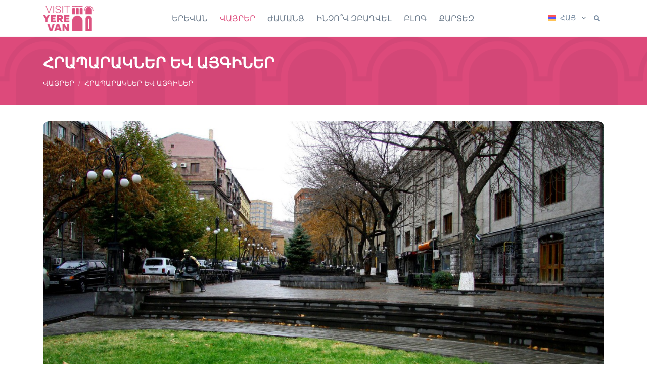

--- FILE ---
content_type: text/html; charset=utf-8
request_url: https://visityerevan.am/places/details/283/am/
body_size: 12150
content:



<!DOCTYPE html>
<html lang="hy" class="h-100"> 
<head>
<!-- Global site tag (gtag.js) - Google Analytics -->
<script async src="https://www.googletagmanager.com/gtag/js?id=G-TKREQTG28X"></script>
<script>
  window.dataLayer = window.dataLayer || [];
  function gtag(){dataLayer.push(arguments);}
  gtag('js', new Date());

  gtag('config', 'G-TKREQTG28X');
</script>


    
    <title>
        Այցելեք Երևան
    </title>
    <meta name="description" content="Այն ամենը, ինչ դուք պետք է իմանաք Երևան այցելելու համար">  
    
   
     

     
<meta property="og:title"              content="ՄՈՍԿՈՎՅԱՆ ՊՈՒՐԱԿ"/>
<meta property="og:description"        content="2010-ական թթ." /> 
<meta property="og:type"               content="article" />
<meta property="og:image"              content="https://visityerevan.am/media/images/b680454_471583346220077_863717320_o.jpg"/>
<meta property="og:url"                content="https://visityerevan.am/places/details/283/am/"/> 



  <meta name="author" content="The Only Group">
        <link rel="alternate" href="https://visitYerevan.am/am/" hreflang="hy" /> 
        <link rel="alternate" href="https://visitYerevan.am/ru/" hreflang="ru" />
        <link rel="alternate" href="https://visitYerevan.am/en/" hreflang="en" />



  <!-- Required Meta Tags Always Come First -->
  <meta charset="utf-8">
  <meta name="viewport" content="width=device-width, initial-scale=1, shrink-to-fit=no, maximum-scale=1.0, user-scalable=no">
  <meta http-equiv="X-UA-Compatible" content="IE=edge">

  <!-- Favicon -->
  <link rel="shortcut icon" href="/static/img/favicon.ico"/>
  <link rel="apple-touch-icon" href="/static/img/favicon.png"/> 

  <!-- Font -->
  <!-- <link href="https://fonts.googleapis.com/css?family=Open+Sans:400,600&display=swap" rel="stylesheet">    -->

  <!-- CSS Front Template -->
        <link rel="stylesheet" href="/static/assets/css/theme.css">
        <link rel="stylesheet" href="/static/assets/css/custom.css">
        <link rel="stylesheet" href="/static/assets/vendor/hs-mega-menu/dist/hs-mega-menu.min.css"> 
        <link rel="stylesheet" href="/static/assets/vendor/fontawesome/css/all.min.css">
        <link rel="stylesheet" href="/static/date_picker/css/bootstrap-datepicker.standalone.css" />
        <link rel="stylesheet" href="/static/assets/vendor/aos/dist/aos.css">

        
<link rel="stylesheet" href="/static/assets/vendor/slick-carousel/slick/slick.css">
<link rel="stylesheet" href="/static/assets/vendor/%40fancyapps/fancybox/dist/jquery.fancybox.min.css"> 

</head>
    <!-- ACTIVE MENUE VARS -->
    
     
    
    
     
    
    
    
    
    
    

    
<body class="d-flex flex-column h-100">   




<!-- ========== HEADER ========== -->
<header id="header" class="header center-aligned-navbar header-sticky-top header-box-shadow-on-scroll opacity-95 hidden" 
        data-hs-header-options='{
          "fixMoment": 1000,
          "fixEffect": "slide"
        }'> 

        <div id="searchPushTop" class="search-push-top">
            <div class="container position-relative">
              <div class="search-push-top-content">
                <!-- Close Button -->
                <div class="search-push-top-close-btn">
                  <div class="hs-unfold">
                    <a class="js-hs-unfold-invoker btn btn-icon btn-xs btn-soft-secondary mr-2" href="javascript:;"
                       data-hs-unfold-options='{
                        "target": "#searchPushTop",
                        "type": "jquery-slide",
                        "contentSelector": ".search-push-top"
                       }'>
                      <svg width="10" height="10" viewBox="0 0 18 18" xmlns="http://www.w3.org/2000/svg">
                        <path fill="currentColor" d="M11.5,9.5l5-5c0.2-0.2,0.2-0.6-0.1-0.9l-1-1c-0.3-0.3-0.7-0.3-0.9-0.1l-5,5l-5-5C4.3,2.3,3.9,2.4,3.6,2.6l-1,1 C2.4,3.9,2.3,4.3,2.5,4.5l5,5l-5,5c-0.2,0.2-0.2,0.6,0.1,0.9l1,1c0.3,0.3,0.7,0.3,0.9,0.1l5-5l5,5c0.2,0.2,0.6,0.2,0.9-0.1l1-1 c0.3-0.3,0.3-0.7,0.1-0.9L11.5,9.5z"/>
                      </svg>
                    </a>
                  </div>
                </div>
                <!-- End Close Button -->
        
                <!-- Input -->
                <form id="general_search_form" class="input-group input-group-sm" method="GET" action="/search/am/">
                  <input type="search" class="form-control form-control-sm mt-2" name="search" value=""placeholder="Որոնում" aria-label="Որոնում" required>
                  <div class="input-group-append mt-2">
                    <button type="submit" class="btn btn-primary">                        
                        Որոնում
                    </button>
                  </div>
                </form>
                <!-- End Input -->
              </div>
            </div>
          </div>

          

        <div id="get_mobile_container" class="container-fluid hidden"> 
            <div class="row justify-content-center bg-white border-top">
                <button type="button" onclick="dismiss_mobile_app()" class="btn p-0 position-absolute mr-2 right-0" style="z-index: 10000;"> 
                    <i class="fas fa-times"></i>
                </button>
                
                <div class="col-auto my-4">
                    <button type="button" onclick="get_mobile_app()" class="btn btn-xs btn-primary transition-3d-hover">
                        Բացել բջջային հավելվածում
                    </button>
                </div>
            </div>
        </div>

  <div class="header-section">
    <div id="logoAndNav" class="container">
      <!-- Nav -->
      <nav class="js-mega-menu navbar navbar-expand-lg">
        
        <a class="navbar-brand d-none d-lg-inline-block" href="/am/" aria-label="Visit Yerevan">
          <img class="brand" src="/static/img/Visit-Yerevan.png" alt="Logo">
        </a>

        <!-- Responsive Toggle Button -->
        <button type="button" class="navbar-toggler btn btn-icon btn-sm rounded-circle"
                aria-label="Toggle navigation"
                aria-expanded="false"
                aria-controls="navBar"
                data-toggle="collapse"
                data-target="#navBar">
          <span class="navbar-toggler-default">
            <i class="fas fa-bars"></i>
          </span>
          <span class="navbar-toggler-toggled">
            <i class="fas fa-times"></i>
          </span>
        </button>
        <!-- End Responsive Toggle Button -->

        <a class="navbar-brand d-lg-none" href="/am/" aria-label="Visit Yerevan">
            <img class="brand" src="/static/img/Visit-Yerevan.png" alt="Logo">
        </a>

        <!-- Secondary Content -->
        <div class="navbar-nav-wrap-content">


        

            <!-- Language -->
            
            <div class="hs-unfold">
                <a class="js-hs-unfold-invoker dropdown-nav-link dropdown-toggle d-flex align-items-center" href="javascript:;" 
                data-hs-unfold-options='{
                "target": "#languageDropdown",
                "type": "css-animation",
                "event": "hover",
                "hideOnScroll": "true"
                }'>
                    
                        
                    
                        
                    
                        
                        <img class="dropdown-item-icon mr-0 mr-sm-2" src="/media/flags/am_WBaG5yO.svg" alt="ՀԱՅ">
                        <span class="d-none d-sm-inline-block text-secondary">ՀԱՅ</span>
                        
                    
                </a> 
        
                <div id="languageDropdown" class="hs-unfold-content dropdown-menu">
                    
                        
                        <a class="dropdown-item" href="/language-select/en//places/details/283/am//"><img class="dropdown-item-icon" src="/media/flags/gb_VZ0VFBx.svg" alt="ENG">ENG</a>
                         
                    
                        
                        <a class="dropdown-item" href="/language-select/ru//places/details/283/am//"><img class="dropdown-item-icon" src="/media/flags/ru_1t3YahY.svg" alt="РУС">РУС</a>
                         
                    
                         
                    
                </div>
            </div>
            
            <!-- End Language -->


            <div class="hs-unfold">
                <a class="js-hs-unfold-invoker btn btn-xs btn-icon btn-ghost-secondary" href="javascript:;"
                   data-hs-unfold-options='{
                    "target": "#searchPushTop",
                    "type": "jquery-slide",
                    "contentSelector": ".search-push-top"
                   }'>
                  <i class="fas fa-search"></i>
                </a>
            </div>


        </div>
        <!-- End Secondary Content -->

        <!-- Navigation -->
        <div id="navBar" class="collapse navbar-collapse">
          <ul class="navbar-nav">

            
                
                <!-- MEGA Nav Item -->
                <li class="hs-has-sub-menu navbar-nav-item"  
                    data-event="hover"
                    data-animation-in="slideInUp" 
                    data-animation-out="fadeOut"
                    data-position="left"  
                    data-max-width="100%">   
                    <a id="categoryMenu_1" class="hs-mega-menu-invoker nav-link nav-link-toggle " href="javascript:;" aria-haspopup="true" aria-expanded="false" aria-labelledby="categoryMenu_1">ԵՐԵՎԱՆ</a>
                        
                    <!-- Nav Item - Mega Menu -->
                    <div id="categoryMenu_1" class="hs-sub-menu dropdown-menu" aria-labelledby="pagesMegaMenu" style="min-width: 230px;"> 
                        <!-- Company -->
                        
                             
                             

                                
                                <a class="dropdown-item py-lg-1 " href="/browse/yerevan-yerevan/am/">ԵՐԵՎԱՆ</a>
                                

                             

                                
                                <a class="dropdown-item py-lg-1 " href="/browse/yerevan-yerevan-chronology/am/">ԵՐԵՎԱՆԻ ԺԱՄԱՆԱԿԱԳՐՈՒԹՅՈՒՆԸ</a>
                                

                             

                                
                                <a class="dropdown-item py-lg-1 " href="/browse/yerevan-useful-information/am/">ՕԳՏԱԿԱՐ ՏԵՂԵԿԱՏՎՈՒԹՅՈՒՆ</a>
                                

                             

                                
                                <a class="dropdown-item py-lg-1 " href="/browse/yerevan-maps--books/am/">ՔԱՐՏԵԶՆԵՐ ԵՎ ԳՐՔԵՐ</a>
                                

                             

                                
                                <a class="dropdown-item py-lg-1 " href="/browse/yerevan-yerevan-info-centers/am/">ԶԲՈՍԱՇՐՋԱՅԻՆ ԻՆՖՈ-ԿԵՆՏՐՈՆՆԵՐ</a>
                                

                            
                            
                            
                    </div>
                    <!-- End Nav Item - Mega Menu -->
                </li>
                <!-- End MEGA Nav Item -->

                
            
                
                <!-- MEGA Nav Item -->
                <li class="hs-has-sub-menu navbar-nav-item"  
                    data-event="hover"
                    data-animation-in="slideInUp" 
                    data-animation-out="fadeOut"
                    data-position="left"  
                    data-max-width="100%">   
                    <a id="categoryMenu_2" class="hs-mega-menu-invoker nav-link nav-link-toggle active" href="javascript:;" aria-haspopup="true" aria-expanded="false" aria-labelledby="categoryMenu_2">ՎԱՅՐԵՐ</a>
                        
                    <!-- Nav Item - Mega Menu -->
                    <div id="categoryMenu_2" class="hs-sub-menu dropdown-menu" aria-labelledby="pagesMegaMenu" style="min-width: 230px;"> 
                        <!-- Company -->
                        
                             
                             

                                
                                <a class="dropdown-item py-lg-1 " href="/browse/places-monuments/am/">ՀՈՒՇԱՐՁԱՆՆԵՐ</a>
                                

                             

                                
                                <a class="dropdown-item py-lg-1 " href="/browse/places-unique-places/am/">ԵԶԱԿԻ ՎԱՅՐԵՐ</a>
                                

                             

                                
                                <a class="dropdown-item py-lg-1 " href="/browse/places-places-of-worship/am/">ՊԱՇՏԱՄՈՒՆՔԱՅԻՆ ԿԱՌՈՒՅՑՆԵՐ</a>
                                

                             

                                
                                <a class="dropdown-item py-lg-1 " href="/browse/places-museums-and-galleries/am/">ԹԱՆԳԱՐԱՆՆԵՐ ԵՎ ՊԱՏԿԵՐԱՍՐԱՀՆԵՐ</a>
                                

                             

                                
                                <a class="dropdown-item py-lg-1 " href="/browse/places-concert-halls--music-venues/am/">ՀԱՄԵՐԳԱՅԻՆ ԵՎ ԵՐԱԺՇՏԱԿԱՆ ՍՐԱՀՆԵՐ</a>
                                

                             

                                
                                <a class="dropdown-item py-lg-1 " href="/browse/places-theatres/am/">ԹԱՏՐՈՆՆԵՐ</a>
                                

                             

                                
                                <a class="dropdown-item py-lg-1 " href="/browse/places-sport/am/">ՍՊՈՐՏ</a>
                                

                             

                                
                                <a class="dropdown-item py-lg-1 active" href="/browse/places-squares-and-parks/am/">ՀՐԱՊԱՐԱԿՆԵՐ ԵՎ ԱՅԳԻՆԵՐ</a>
                                

                             

                                
                                <a class="dropdown-item py-lg-1 " href="/browse/places-creative-unions/am/">ՍՏԵՂԾԱԳՈՐԾԱԿԱՆ ՄԻՈՒԹՅՈՒՆՆԵՐ</a>
                                

                             

                                
                                <a class="dropdown-item py-lg-1 " href="/browse/places-historical-buildings/am/">ՊԱՏՄԱՄՇԱԿՈՒԹԱՅԻՆ ԿԱՌՈՒՅՑՆԵՐ</a>
                                

                            
                            
                            
                    </div>
                    <!-- End Nav Item - Mega Menu -->
                </li>
                <!-- End MEGA Nav Item -->

                
            
                
                <!-- MEGA Nav Item -->
                <li class="hs-has-sub-menu navbar-nav-item"  
                    data-event="hover"
                    data-animation-in="slideInUp" 
                    data-animation-out="fadeOut"
                    data-position="left"  
                    data-max-width="100%">   
                    <a id="categoryMenu_14" class="hs-mega-menu-invoker nav-link nav-link-toggle " href="javascript:;" aria-haspopup="true" aria-expanded="false" aria-labelledby="categoryMenu_14">ԺԱՄԱՆՑ</a>
                        
                    <!-- Nav Item - Mega Menu -->
                    <div id="categoryMenu_14" class="hs-sub-menu dropdown-menu" aria-labelledby="pagesMegaMenu" style="min-width: 230px;"> 
                        <!-- Company -->
                        
                             
                             

                                
                                <a class="dropdown-item py-lg-1 " href="/browse/entertainment-cuisine/am/">ԽՈՀԱՆՈՑ</a>
                                

                             

                                
                                <a class="dropdown-item py-lg-1 " href="/browse/entertainment-drinks/am/">ԽՄԻՉՔՆԵՐ</a>
                                

                             

                                
                                <a class="dropdown-item py-lg-1 " href="/browse/entertainment-restaurants/am/">ՌԵՍՏՈՐԱՆՆԵՐ</a>
                                

                             

                                
                                <a class="dropdown-item py-lg-1 " href="/browse/entertainment-bars-pubs-clubs/am/">ԲԱՐԵՐ, ՓԱԲԵՐ, ԱԿՈՒՄԲՆԵՐ</a>
                                

                             

                                
                                <a class="dropdown-item py-lg-1 " href="/browse/entertainment-entertainment/am/">ԺԱՄԱՆՑԻ ԿԵՆՏՐՈՆՆԵՐ</a>
                                

                             

                                
                                <a class="dropdown-item py-lg-1 " href="/browse/entertainment-cinemas/am/">ԿԻՆՈԹԱՏՐՈՆՆԵՐ</a>
                                

                             

                                
                                <a class="dropdown-item py-lg-1 " href="/browse/entertainment-health-wellness-sport/am/">ԱՌՈՂՋՈՒԹՅՈՒՆ, ԲԱՐԵԿԵՑՈՒԹՅՈՒՆ, ՍՊՈՐՏ</a>
                                

                            
                            
                            
                    </div>
                    <!-- End Nav Item - Mega Menu -->
                </li>
                <!-- End MEGA Nav Item -->

                
            
                
                <!-- MEGA Nav Item -->
                <li class="hs-has-sub-menu navbar-nav-item"  
                    data-event="hover"
                    data-animation-in="slideInUp" 
                    data-animation-out="fadeOut"
                    data-position="left"  
                    data-max-width="100%">   
                    <a id="categoryMenu_4" class="hs-mega-menu-invoker nav-link nav-link-toggle " href="javascript:;" aria-haspopup="true" aria-expanded="false" aria-labelledby="categoryMenu_4">ԻՆՉՈ՞Վ ԶԲԱՂՎԵԼ</a>
                        
                    <!-- Nav Item - Mega Menu -->
                    <div id="categoryMenu_4" class="hs-sub-menu dropdown-menu" aria-labelledby="pagesMegaMenu" style="min-width: 230px;"> 
                        <!-- Company -->
                        
                             
                             

                                
                                <a class="dropdown-item py-lg-1 " href="/browse/things-to-do-tours/am/">ՏՈՒՐԵՐ</a>
                                

                             

                                
                                <a class="dropdown-item py-lg-1 " href="/browse/things-to-do-events/am/">ՄԻՋՈՑԱՌՈՒՄՆԵՐ</a>
                                

                             

                                
                                <div class="hs-has-sub-menu">
                                    <a id="categoryNavMenu_50" class="hs-mega-menu-invoker dropdown-item dropdown-item-toggle " href="javascript:;" aria-haspopup="true" aria-expanded="false" aria-controls="categorySubMenu_50">ԳՆՈՒՄՆԵՐ ԵՎ ՀՈՒՇԱՆՎԵՐՆԵՐ</a>

                                    <div id="categorySubMenu_50" class="hs-sub-menu dropdown-menu" aria-labelledby="categoryNavMenu_50" style="min-width: 230px;">
                                        
                                               
                                        <a class="dropdown-item py-lg-1 " href="/browse/things-to-do-shopping--souvenirs-souvenirs/am/">ՀՈՒՇԱՆՎԵՐՆԵՐ</a>
                                               
                                        <a class="dropdown-item py-lg-1 " href="/browse/things-to-do-shopping--souvenirs-shopping-malls/am/">ԱՌԵՎՏՐԻ ԿԵՆՏՐՈՆՆԵՐ</a>
                                               
                                        <a class="dropdown-item py-lg-1 " href="/browse/things-to-do-shopping--souvenirs-bookstores/am/">ԳՐԱԽԱՆՈՒԹՆԵՐ</a>
                                               
                                        <a class="dropdown-item py-lg-1 " href="/browse/things-to-do-shopping--souvenirs-local-products/am/">ՏԵՂԱԿԱՆ ԱՐՏԱԴՐԱՆՔ</a>
                                        
                                         
                                    </div>
                                </div>
                                

                             

                                
                                <a class="dropdown-item py-lg-1 " href="/browse/things-to-do-hotels/am/">ՀՅՈՒՐԱՆՈՑՆԵՐ</a>
                                

                            
                            
                            
                    </div>
                    <!-- End Nav Item - Mega Menu -->
                </li>
                <!-- End MEGA Nav Item -->

                
            
                
                <!-- SIMPLE Nav Item -->
                <li class="navbar-nav-item ">  
                    <a class="nav-link" href="/browse/blog/am/">ԲԼՈԳ</a>
                </li>
                <!-- End SIMPLE Nav Item -->
                
            

            <li class="navbar-nav-item ">   
                <a class="nav-link" href="/map/am/">
                    ՔԱՐՏԵԶ  
                </a>
            </li>



          </ul>
        </div>
        <!-- End Navigation -->
      </nav>
      <!-- End Nav -->
    </div>
  </div>
</header>
<!-- ========== END HEADER ========== -->



<main id="content" role="main" class="container-fluid mb-5 mt-10 hidden">    
    

<!-- Breadcrumb Section -->
<div class="row bg-primary mb-5" style="background-image: url(/static/img/header_1.png); background-size: auto 160px;"> 
    <div class="container space-1">
      <div class="row align-items-center justify-content-center justify-content-lg-start">
        <div class="col-auto">
            <h1 class="h2 text-white">ՀՐԱՊԱՐԱԿՆԵՐ ԵՎ ԱՅԳԻՆԵՐ</h1>
        </div>
        <div class="col-12"></div> 
        <div class="col-auto">
          <nav aria-label="breadcrumb">
            <ol class="breadcrumb breadcrumb-light breadcrumb-no-gutter mb-0"> 
                
                
                  <li class="breadcrumb-item">ՎԱՅՐԵՐ</li>
                
                  <li class="breadcrumb-item"><a class="breadcrumb-item" href="/browse/places-squares-and-parks/am/">ՀՐԱՊԱՐԱԿՆԵՐ ԵՎ ԱՅԳԻՆԵՐ</a></li>
                
                
            </ol>
          </nav>
        </div>
      </div>
    </div>
</div>
<!-- End Breadcrumb Section -->

<div class="container"> 
    <div class="row">
        <div class="col-12 text-center mb-7"> 
             
            <img class="img-fluid rounded-lg" src="/media/images/b680454_471583346220077_863717320_o.jpg" alt="Card image cap">
            
        </div>
    </div>
  

    <div class="row justify-content-center">
        <div class="col-lg-8 mb-3">
            <div class="row">
                <div class="col-auto">
                    <h2 class="">ՄՈՍԿՈՎՅԱՆ ՊՈՒՐԱԿ</h2>
                    <hr class="border-primary border-5 mt-0"/>            
                </div>            
            </div> 

            
                <h2><small class="">2010-ական թթ.</small></h2>
                <hr/>
            
            <div class="row">
                <div class="col-12">
                    

                    

                    
                    
                       
                </div>
            </div>

             
        </div>
        <div class="col-lg-8 mb-5">
            <p class="text-grey">
                <p class="MsoNoSpacing" align="center" style="text-align: justify; line-height: 150%;"><span lang="HY" style="font-size: 1rem;">Մոսկովյան</span><span lang="HY" style="font-size: 1rem;"> </span><span lang="HY" style="font-size: 1rem;">պուրակ</span><span lang="HY" style="font-size: 1rem;">ը </span><span lang="HY" style="font-size: 1rem;">գտնվում</span><span lang="HY" style="font-size: 1rem;"> </span><span lang="HY" style="font-size: 1rem;">է</span><span lang="HY" style="font-size: 1rem;"> </span><span lang="HY" style="font-size: 1rem;">Կենտրոն</span><span lang="HY" style="font-size: 1rem;"> </span><span lang="HY" style="font-size: 1rem;">վարչական շրջանում՝</span><span lang="HY" style="font-size: 1rem;"> </span><span lang="HY" style="font-size: 1rem;">Ավետիք</span><span lang="HY" style="font-size: 1rem;"> </span><span lang="HY" style="font-size: 1rem;">Իսահակյան, Գևորգ Քոչար և</span><span lang="HY" style="font-size: 1rem;"> </span><span lang="HY" style="font-size: 1rem;">Կորյունի</span><span lang="HY" style="font-size: 1rem;"> </span><span lang="HY" style="font-size: 1rem;">փողոցների</span><span lang="HY" style="font-size: 1rem;"> </span><span lang="HY" style="font-size: 1rem;">միջև։</span><span lang="HY" style="font-size: 1rem;"> Սկսվում է </span><span lang="HY" style="font-size: 1rem;">Կորյունի</span><span lang="HY" style="font-size: 1rem;"> </span><span lang="HY" style="font-size: 1rem;">փողոցից և </span><span lang="HY" style="font-size: 1rem;">Քոչարի փողոցի ձախակողմով
ու </span><span lang="HY" style="font-size: 1rem;">Հրաչյա</span><span lang="HY" style="font-size: 1rem;"> </span><span lang="HY" style="font-size: 1rem;">Ղափլանյանի</span><span lang="HY" style="font-size: 1rem;"> </span><span lang="HY" style="font-size: 1rem;">անվան</span><span lang="HY" style="font-size: 1rem;"> </span><span lang="HY" style="font-size: 1rem;">դրամատիկական</span><span lang="HY" style="font-size: 1rem;"> </span><span lang="HY" style="font-size: 1rem;">թատրոնի</span><span lang="HY" style="font-size: 1rem;"> </span><span lang="HY" style="font-size: 1rem;">շենքի</span><span lang="HY" style="font-size: 1rem;"> </span><span lang="HY" style="font-size: 1rem;">երկայնքով վայրընթաց</span><span lang="HY" style="font-size: 1rem;"> </span><span lang="HY" style="font-size: 1rem;">ձգվելով</span><span lang="HY" style="font-size: 1rem;">՝ </span><span lang="HY" style="font-size: 1rem;">հասնում</span><span lang="HY" style="font-size: 1rem;"> </span><span lang="HY" style="font-size: 1rem;">է</span><span lang="HY" style="font-size: 1rem;"> </span><span lang="HY" style="font-size: 1rem;">մինչև</span><span lang="HY" style="font-size: 1rem;"> «</span><span lang="HY" style="font-size: 1rem;">Առագաստ</span><span lang="HY" style="font-size: 1rem;">» </span><span lang="HY" style="font-size: 1rem;">սրճարան։</span></p>

<p class="MsoNoSpacing" style="text-align: justify; line-height: 150%;"><span lang="HY" style="">Խորհրդային
տարիներին այստեղով՝ Գ. Քոչարի փողոցով անցնում էր Երևանի հին ու բարի տրամվայը:<o:p></o:p></span></p>

<p class="MsoNoSpacing" style="text-align: justify; line-height: 150%;"><span lang="HY" style="">Կառուցվել</span><span lang="HY" style=""> </span><span lang="HY" style="">է</span><span lang="HY" style=""> </span><span lang="HY" style="">ի</span><span lang="HY" style=""> </span><span lang="HY" style="">նշանավորումն</span><span lang="HY" style=""> </span><span lang="HY" style="">հայ</span><span lang="HY" style="">-</span><span lang="HY" style="">ռուսական</span><span lang="HY" style=""> </span><span lang="HY" style="">բարեկամության</span><span lang="HY" style="">:<o:p></o:p></span></p>

<p class="MsoNoSpacing" style="text-align: justify; line-height: 150%;"><span lang="HY" style="">Պուրակի</span><span lang="HY" style=""> </span><span lang="HY" style="">սկզբնամասում</span><span lang="HY" style=""> </span><span lang="HY" style="">կանգնեցված</span><span lang="HY" style=""> </span><span lang="HY" style="">է</span><span lang="HY" style=""> «</span><span lang="HY" style="">Ամրագրիր</span><span lang="HY" style=""> </span><span lang="HY" style="">քո</span><span lang="HY" style=""> </span><span lang="HY" style="">ապագան</span><span lang="HY" style="">» մետաղե </span><span lang="HY" style="">քանդակը</span><span lang="HY" style=""> (</span><span lang="HY" style="">քանդակագործ</span><span lang="HY" style="">` </span><span lang="HY" style="">Դավիթ</span><span lang="HY" style=""> </span><span lang="HY" style="">Մինասյան</span><span lang="HY" style="">, 2012 </span><span lang="HY" style="">թ</span><span lang="HY" style="">.): <o:p></o:p></span></p>

<p class="MsoNoSpacing" style="text-align: justify; line-height: 150%;"><span lang="HY" style="">Դրամատիկական</span><span lang="HY" style=""> </span><span lang="HY" style="">թատրոնի</span><span lang="HY" style=""> կողային ճակատի </span><span lang="HY" style="">առջև</span><span lang="HY" style=""> </span><span lang="HY" style="">տեղադրված</span><span lang="HY" style=""> </span><span lang="HY" style="">է</span><span lang="HY" style=""> «</span><span lang="HY" style="">Նարդի</span><span lang="HY" style=""> </span><span lang="HY" style="">խաղացողը</span><span lang="HY" style="">» բրոնզաձույլ </span><span lang="HY" style="">քանդակը</span><span lang="HY" style=""> (</span><span lang="HY" style="">քանդակագործ</span><span lang="HY" style="">` </span><span lang="HY" style="">Էդուարդ</span><span lang="HY" style=""> </span><span lang="HY" style="">Շախիկյան</span><span lang="HY" style="">, 2007 </span><span lang="HY" style="">թ</span><span lang="HY" style="">.), որն ստեղծելու միտքն առաջադրել է </span><span lang="HY" style="">Երևանի</span><span lang="HY" style=""> </span><span lang="HY" style="">թատրոնի</span><span lang="HY" style=""> </span><span lang="HY" style="">և</span><span lang="HY" style=""> </span><span lang="HY" style="">կինոյի</span><span lang="HY" style=""> </span><span lang="HY" style="">պետական</span><span lang="HY" style=""> </span><span lang="HY" style="">ինստիտուտի</span><span lang="HY" style=""> պրոդյուսերական կուրսի ո</span><span lang="HY" style="">ւսանողներից</span><span lang="HY" style=""> </span><span lang="HY" style="">մեկը:</span><span lang="HY" style=""><o:p></o:p></span></p>

<p class="MsoNoSpacing" style="text-align: justify; line-height: 150%;"><span lang="HY" style="">Տեղանքի</span><span lang="HY" style=""> </span><span lang="HY" style="">թեքության</span><span lang="HY" style=""> </span><span lang="HY" style="">պատճառով</span><span lang="HY" style=""> </span><span lang="HY" style="">պուրակը</span><span lang="HY" style=""> </span><span lang="HY" style="">մշակված</span><span lang="HY" style=""> </span><span lang="HY" style="">է</span><span lang="HY" style=""> </span><span lang="HY" style="">դարավանդաձև</span><span lang="HY" style=""> </span><span lang="HY" style="">հարթակներով</span><span lang="HY" style="">, </span><span lang="HY" style="">լայնարձակ</span><span lang="HY" style=""> </span><span lang="HY" style="">բազալտե</span><span lang="HY" style=""> </span><span lang="HY" style="">աստիճաններով</span><span lang="HY" style="">: </span><span lang="HY" style="">Կանաչապատված է</span><span lang="HY" style="">:<o:p></o:p></span></p>

<p class="MsoNoSpacing" style="text-align: justify; line-height: 150%;"><span lang="HY" style="">Պուրակը</span><span lang="HY" style=""> </span><span lang="HY" style="">Կենտրոն վարչական</span><span lang="HY" style=""> </span><span lang="HY" style="">շրջանում</span><span lang="HY" style=""> </span><span lang="HY" style="">կառուցված</span><span lang="HY" style=""> </span><span lang="HY" style="">ամենաերիտասարդ</span><span lang="HY" style=""> </span><span lang="HY" style="">հանգստյան գոտիներից
է, որտեղ անցկացվում են նաև տարբեր միջոցառումներ</span><span lang="HY" style="">:<o:p></o:p></span></p>

<p class="MsoNoSpacing" style="text-align: right; line-height: 150%;"><i><span lang="HY" style=""> </span><span lang="HY" style="font-size: 1rem;">«</span><span lang="HY" style="font-size: 1rem;">Պատմամշակութային</span><span lang="HY" style="font-size: 1rem;"> </span><span lang="HY" style="font-size: 1rem;">ժառանգության</span><span lang="HY" style="font-size: 1rem;"> </span><span lang="HY" style="font-size: 1rem;">գիտահետազոտական</span><span lang="HY" style="font-size: 1rem;"> </span><span lang="HY" style="font-size: 1rem;">կենտրոն</span><span lang="HY" style="font-size: 1rem;">» </span><span lang="HY" style="font-size: 1rem;">ՊՈԱԿ</span></i></p><p class="MsoNoSpacing" style="text-align: right; line-height: 150%;"><i><span style="text-align: left;">Երևանի քաղաքապետարան</span></i><i><span lang="HY" style="font-size: 1rem;"></span></i></p> 
            </p>
        </div>
    </div>
</div>


<div class="row">
     
    <div class="col-12 mb-7 px-1"> 
        <div id="gal-sl-car" class="js-slick-carousel slick slick-gutters-1"
            data-hs-slick-carousel-options='{
                "prevArrow": "<span class=\"fas fa-arrow-left slick-arrow slick-arrow-soft-white slick-arrow-left slick-arrow-centered-y rounded-circle ml-sm-2 ml-xl-4\"></span>",
                "nextArrow": "<span class=\"fas fa-arrow-right slick-arrow slick-arrow-soft-white slick-arrow-right slick-arrow-centered-y rounded-circle mr-sm-2 mr-xl-4\"></span>",
                "centerMode": true,
                "centerPadding": "300px",
                "autoplay": true,
                "autoplaySpeed": 3000,  
                "speed": 800,
                "infinite": true,
                "pauseOnHover": false,
                "responsive": [
                {
                    "breakpoint": 1400,
                    "settings": {
                        "centerPadding": "200px"
                    }
                },{
                    "breakpoint": 992,
                    "settings": {
                        "centerPadding": "120px"
                    }
                },{
                    "breakpoint": 768,
                    "settings": {
                        "centerPadding": "80px"
                    }
                },{
                    "breakpoint": 554,
                    "settings": {
                        "centerPadding": "50px"
                    }
                    }]
                }'>

            

             
                 
                
                <div class="js-slide">
                    <div class="col-12">
                        <div class="row justify-content-center align-items-end"> 
                            

                            <a class="js-fancybox media-viewer" href="javascript:;"
                                data-hs-fancybox-options='{
                                "selector": "#gal-sl-car .js-fancybox",
                                "speed": 2000,
                                "loop": true,
                                "buttons": ["slideShow", "fullScreen", "close"],
                                "slideShow": {
                                    "autoStart": true,
                                    "speed": 3000
                                 }
                                }'
                                data-src="/media/images/b621220_471582729553472_828599617_o_JItqV6N.jpg"
                                >
                                <img class="img-fluid rounded-lg" src="/media/images/b621220_471582729553472_828599617_o_JItqV6N.jpg" alt="Visit Yerevan">
                        
                                <span class="media-viewer-container">
                                    <span class="media-viewer-icon">
                                    <i class="fas fa-plus media-viewer-icon-inner"></i>
                                    </span>
                                </span>
                            </a>

 
                        </div>                        
                    </div>
                </div>
                
                <div class="js-slide">
                    <div class="col-12">
                        <div class="row justify-content-center align-items-end"> 
                            

                            <a class="js-fancybox media-viewer" href="javascript:;"
                                data-hs-fancybox-options='{
                                "selector": "#gal-sl-car .js-fancybox",
                                "speed": 2000,
                                "loop": true,
                                "buttons": ["slideShow", "fullScreen", "close"],
                                "slideShow": {
                                    "autoStart": true,
                                    "speed": 3000
                                 }
                                }'
                                data-src="/media/images/b78111_471583472886731_2062990380_o.jpg"
                                >
                                <img class="img-fluid rounded-lg" src="/media/images/b78111_471583472886731_2062990380_o.jpg" alt="Visit Yerevan">
                        
                                <span class="media-viewer-container">
                                    <span class="media-viewer-icon">
                                    <i class="fas fa-plus media-viewer-icon-inner"></i>
                                    </span>
                                </span>
                            </a>

 
                        </div>                        
                    </div>
                </div>
                
                <div class="js-slide">
                    <div class="col-12">
                        <div class="row justify-content-center align-items-end"> 
                            

                            <a class="js-fancybox media-viewer" href="javascript:;"
                                data-hs-fancybox-options='{
                                "selector": "#gal-sl-car .js-fancybox",
                                "speed": 2000,
                                "loop": true,
                                "buttons": ["slideShow", "fullScreen", "close"],
                                "slideShow": {
                                    "autoStart": true,
                                    "speed": 3000
                                 }
                                }'
                                data-src="/media/images/b78261_471582879553457_98046925_o.jpg"
                                >
                                <img class="img-fluid rounded-lg" src="/media/images/b78261_471582879553457_98046925_o.jpg" alt="Visit Yerevan">
                        
                                <span class="media-viewer-container">
                                    <span class="media-viewer-icon">
                                    <i class="fas fa-plus media-viewer-icon-inner"></i>
                                    </span>
                                </span>
                            </a>

 
                        </div>                        
                    </div>
                </div>
                
                <div class="js-slide">
                    <div class="col-12">
                        <div class="row justify-content-center align-items-end"> 
                            

                            <a class="js-fancybox media-viewer" href="javascript:;"
                                data-hs-fancybox-options='{
                                "selector": "#gal-sl-car .js-fancybox",
                                "speed": 2000,
                                "loop": true,
                                "buttons": ["slideShow", "fullScreen", "close"],
                                "slideShow": {
                                    "autoStart": true,
                                    "speed": 3000
                                 }
                                }'
                                data-src="/media/images/b680454_471583346220077_863717320_o.jpg"
                                >
                                <img class="img-fluid rounded-lg" src="/media/images/b680454_471583346220077_863717320_o.jpg" alt="Visit Yerevan">
                        
                                <span class="media-viewer-container">
                                    <span class="media-viewer-icon">
                                    <i class="fas fa-plus media-viewer-icon-inner"></i>
                                    </span>
                                </span>
                            </a>

 
                        </div>                        
                    </div>
                </div>
                
                <div class="js-slide">
                    <div class="col-12">
                        <div class="row justify-content-center align-items-end"> 
                            

                            <a class="js-fancybox media-viewer" href="javascript:;"
                                data-hs-fancybox-options='{
                                "selector": "#gal-sl-car .js-fancybox",
                                "speed": 2000,
                                "loop": true,
                                "buttons": ["slideShow", "fullScreen", "close"],
                                "slideShow": {
                                    "autoStart": true,
                                    "speed": 3000
                                 }
                                }'
                                data-src="/media/images/b665523_471583732886705_552428079_o_o1qgjpK.jpg"
                                >
                                <img class="img-fluid rounded-lg" src="/media/images/b665523_471583732886705_552428079_o_o1qgjpK.jpg" alt="Visit Yerevan">
                        
                                <span class="media-viewer-container">
                                    <span class="media-viewer-icon">
                                    <i class="fas fa-plus media-viewer-icon-inner"></i>
                                    </span>
                                </span>
                            </a>

 
                        </div>                        
                    </div>
                </div>
                
                <div class="js-slide">
                    <div class="col-12">
                        <div class="row justify-content-center align-items-end"> 
                            

                            <a class="js-fancybox media-viewer" href="javascript:;"
                                data-hs-fancybox-options='{
                                "selector": "#gal-sl-car .js-fancybox",
                                "speed": 2000,
                                "loop": true,
                                "buttons": ["slideShow", "fullScreen", "close"],
                                "slideShow": {
                                    "autoStart": true,
                                    "speed": 3000
                                 }
                                }'
                                data-src="/media/images/b177287_471582682886810_743443104_o.jpg"
                                >
                                <img class="img-fluid rounded-lg" src="/media/images/b177287_471582682886810_743443104_o.jpg" alt="Visit Yerevan">
                        
                                <span class="media-viewer-container">
                                    <span class="media-viewer-icon">
                                    <i class="fas fa-plus media-viewer-icon-inner"></i>
                                    </span>
                                </span>
                            </a>

 
                        </div>                        
                    </div>
                </div>
                
                <div class="js-slide">
                    <div class="col-12">
                        <div class="row justify-content-center align-items-end"> 
                            

                            <a class="js-fancybox media-viewer" href="javascript:;"
                                data-hs-fancybox-options='{
                                "selector": "#gal-sl-car .js-fancybox",
                                "speed": 2000,
                                "loop": true,
                                "buttons": ["slideShow", "fullScreen", "close"],
                                "slideShow": {
                                    "autoStart": true,
                                    "speed": 3000
                                 }
                                }'
                                data-src="/media/images/b171900_471583179553427_980395720_o.jpg"
                                >
                                <img class="img-fluid rounded-lg" src="/media/images/b171900_471583179553427_980395720_o.jpg" alt="Visit Yerevan">
                        
                                <span class="media-viewer-container">
                                    <span class="media-viewer-icon">
                                    <i class="fas fa-plus media-viewer-icon-inner"></i>
                                    </span>
                                </span>
                            </a>

 
                        </div>                        
                    </div>
                </div>
                
                <div class="js-slide">
                    <div class="col-12">
                        <div class="row justify-content-center align-items-end"> 
                            

                            <a class="js-fancybox media-viewer" href="javascript:;"
                                data-hs-fancybox-options='{
                                "selector": "#gal-sl-car .js-fancybox",
                                "speed": 2000,
                                "loop": true,
                                "buttons": ["slideShow", "fullScreen", "close"],
                                "slideShow": {
                                    "autoStart": true,
                                    "speed": 3000
                                 }
                                }'
                                data-src="/media/images/b178651_471583636220048_2146157900_o.jpg"
                                >
                                <img class="img-fluid rounded-lg" src="/media/images/b178651_471583636220048_2146157900_o.jpg" alt="Visit Yerevan">
                        
                                <span class="media-viewer-container">
                                    <span class="media-viewer-icon">
                                    <i class="fas fa-plus media-viewer-icon-inner"></i>
                                    </span>
                                </span>
                            </a>

 
                        </div>                        
                    </div>
                </div>
                
                <div class="js-slide">
                    <div class="col-12">
                        <div class="row justify-content-center align-items-end"> 
                            

                            <a class="js-fancybox media-viewer" href="javascript:;"
                                data-hs-fancybox-options='{
                                "selector": "#gal-sl-car .js-fancybox",
                                "speed": 2000,
                                "loop": true,
                                "buttons": ["slideShow", "fullScreen", "close"],
                                "slideShow": {
                                    "autoStart": true,
                                    "speed": 3000
                                 }
                                }'
                                data-src="/media/images/b615335_471583412886737_1534901705_o.jpg"
                                >
                                <img class="img-fluid rounded-lg" src="/media/images/b615335_471583412886737_1534901705_o.jpg" alt="Visit Yerevan">
                        
                                <span class="media-viewer-container">
                                    <span class="media-viewer-icon">
                                    <i class="fas fa-plus media-viewer-icon-inner"></i>
                                    </span>
                                </span>
                            </a>

 
                        </div>                        
                    </div>
                </div>
                
                <div class="js-slide">
                    <div class="col-12">
                        <div class="row justify-content-center align-items-end"> 
                            

                            <a class="js-fancybox media-viewer" href="javascript:;"
                                data-hs-fancybox-options='{
                                "selector": "#gal-sl-car .js-fancybox",
                                "speed": 2000,
                                "loop": true,
                                "buttons": ["slideShow", "fullScreen", "close"],
                                "slideShow": {
                                    "autoStart": true,
                                    "speed": 3000
                                 }
                                }'
                                data-src="/media/images/b100_3572.jpg"
                                >
                                <img class="img-fluid rounded-lg" src="/media/images/b100_3572.jpg" alt="Visit Yerevan">
                        
                                <span class="media-viewer-container">
                                    <span class="media-viewer-icon">
                                    <i class="fas fa-plus media-viewer-icon-inner"></i>
                                    </span>
                                </span>
                            </a>

 
                        </div>                        
                    </div>
                </div>
                
                <div class="js-slide">
                    <div class="col-12">
                        <div class="row justify-content-center align-items-end"> 
                            

                            <a class="js-fancybox media-viewer" href="javascript:;"
                                data-hs-fancybox-options='{
                                "selector": "#gal-sl-car .js-fancybox",
                                "speed": 2000,
                                "loop": true,
                                "buttons": ["slideShow", "fullScreen", "close"],
                                "slideShow": {
                                    "autoStart": true,
                                    "speed": 3000
                                 }
                                }'
                                data-src="/media/images/b100_3581.jpg"
                                >
                                <img class="img-fluid rounded-lg" src="/media/images/b100_3581.jpg" alt="Visit Yerevan">
                        
                                <span class="media-viewer-container">
                                    <span class="media-viewer-icon">
                                    <i class="fas fa-plus media-viewer-icon-inner"></i>
                                    </span>
                                </span>
                            </a>

 
                        </div>                        
                    </div>
                </div>
                
                <div class="js-slide">
                    <div class="col-12">
                        <div class="row justify-content-center align-items-end"> 
                            

                            <a class="js-fancybox media-viewer" href="javascript:;"
                                data-hs-fancybox-options='{
                                "selector": "#gal-sl-car .js-fancybox",
                                "speed": 2000,
                                "loop": true,
                                "buttons": ["slideShow", "fullScreen", "close"],
                                "slideShow": {
                                    "autoStart": true,
                                    "speed": 3000
                                 }
                                }'
                                data-src="/media/images/b100_3583.jpg"
                                >
                                <img class="img-fluid rounded-lg" src="/media/images/b100_3583.jpg" alt="Visit Yerevan">
                        
                                <span class="media-viewer-container">
                                    <span class="media-viewer-icon">
                                    <i class="fas fa-plus media-viewer-icon-inner"></i>
                                    </span>
                                </span>
                            </a>

 
                        </div>                        
                    </div>
                </div>
                
                
            
        </div>
    </div>
    
</div>


<div class="container"> 
    
    <div class="row justify-content-center">
        <div class="col-12 mb-3">
            <hr/>
            <div class="row">
                <div class="col-lg-auto">
                    
                    <div class="row">
                        <div class="col-auto pr-0">
                            <i class="fas fa-map-marker-alt fa-1x nav-icon text-primary"></i>
                        </div>
                        <div class="col text-grey p-0">
                            Իսահակյան և Կորյունի փողոցների միջև
                        </div>
                    </div>
                     
                </div>     
                <div class="col-lg-auto">
                     
                </div>             
            </div>
        </div>

        <div class="col-12 mb-7">
            <div id="map" class="rounded overflow-hidden" style="width: 100%; height: 400px"></div>  
        </div>
    </div>
    

    

    <div class="row justify-content-center">
        <div class="col-12 text-center mb-5">
            <h3 class="">
                ԱՅԼ ՎԱՅՐԵՐ 
            </h3>
        </div>
        
        <div class="col-lg-6 mb-3">
            <a href="/places/details/674/am/">
                <div class="col-12 p-0 rounded-lg img-hover-zoom border"> 
                    <img class="image-cover-basic rounded-lg" src="/media/images/b&#x27;/xd5/xa4/xd5/xa3/xd5/xa4/xd6/x86/xd5/xa3.jpg" alt="Card image cap">  
                    <div class="col-12 position-absolute bottom-0 px-5 py-3" style="background: rgba(0, 0, 0, .3)"> 
                        <span class="h5 text-white">ԿՈՄԻՏԱՍԻ ԱՆՎԱՆ ԶԲՈՍԱՅԳԻ</span>  
                    </div>                    
                </div>
            </a>
        </div>
        
        <div class="col-lg-6 mb-3">
            <a href="/places/details/269/am/">
                <div class="col-12 p-0 rounded-lg img-hover-zoom border"> 
                    <img class="image-cover-basic rounded-lg" src="/media/images/b50878530_DM63GAEViewYSweah0u4rWtSTJiqq8isoF6-zm2-Rvk.jpg" alt="Card image cap">  
                    <div class="col-12 position-absolute bottom-0 px-5 py-3" style="background: rgba(0, 0, 0, .3)"> 
                        <span class="h5 text-white">ՄԱՆԿԱԿԱՆ ԱՅԳԻ</span>  
                    </div>                    
                </div>
            </a>
        </div>
        
    </div>

</div>




<div class="modal fade" id="modalCenteredAudio" tabindex="-1" role="dialog">
    <div class="modal-dialog modal-dialog-centered" role="document">
      <div class="modal-content">
        <div class="modal-header">
          <h4 class="modal-title">            
            Աուդիոգիդ</h4>  
          <button class="close" type="button" data-dismiss="modal" aria-label="Close"><span aria-hidden="true">&times;</span></button>
        </div>

            <div class="modal-body">
                <div class="row justify-content-center my-2">
                    <div class="text-muted">
                        Ցանկանու՞մ եք նվագարկել աուդիո ուղեցույցը: 
                    </div> 
                </div>
                
                    <input type="hidden" name="csrfmiddlewaretoken" value="ATCJ0h2fc5JhSvUtVmITy1H66hsheJO1PMcxGYCMUKFfPIBYDTaTBKxwgDRLRKsg">
                    <input class="form-control hidden" type="number" id="delete_confirm" name="user_id" value=""> 
                
            </div>
            <div class="modal-footer justify-content-center">
                <button class="btn btn-sm btn-soft-secondary transition-3d-hover mr-3" type="button" data-dismiss="modal">
                Չեղարկել 
                </button>
                <button class="btn btn-sm btn-soft-success transition-3d-hover" type="button" onclick="playAudioFromUrl()"> 
                    <i class="fas fa-play mr-1"></i> 
                    Նվագարկել 
                </button>  
            </div>
  
      </div>
    </div>
  </div>




</main>


<!-- ========== FOOTER ========== -->
<footer id="footer" class="container-fluid border-top mt-auto hidden"> 

        <div class="row align-items-center">
            <div class="col-lg-4 text-center text-lg-left my-3 pl-lg-9">
                <a class="w-100" href="/am/" aria-label="Visit Yerevan">
                    <img class="img-fluid" width="140" src="/static/img/Visit-Yerevan.png" alt="Visit Yerevan">
                </a>
            </div>   
            <div class="col-lg-4 text-center my-3">
                <p class="small text-muted m-0 p-0"> 
                    Երևան քաղաքի զբոսաշրջության պաշտոնական կայքը  
                </p> 
                <p class="small text-muted m-0 p-0"> 
                    Visit Yerevan © 2021 - 2026 
                </p> 
                <ul class="nav nav-sm justify-content-center">
                    <li class="nav-item">
                        <a class="nav-link py-0 text-muted" style="font-size: 10pt !important" href="/terms-of-use/am/">  
                          Օգտագործման պայմաններ   
                        </a>
                    </li> 
                </ul>                  
                <ul class="nav nav-sm justify-content-center">
                    <li class="nav-item">
                        <a class="nav-link py-0 text-muted" style="font-size: 10pt !important" href="https://tmcyc.yerevan.am" target="blank">Powered by TMCYC</a> 
                    </li>
                </ul> 
            </div>
            <div class="col-lg-4 text-center text-lg-right my-3 pr-lg-9">
                
                  <ul class="list-inline text-center text-lg-right mb-0">
                    
                    <li class="list-inline-item">
                        <a class="btn btn-xs btn-icon btn-soft-secondary pb-0" href="https://www.facebook.com/visityerevan.am" target="blank">
                            <i class="fab fa-facebook-f"></i>
                        </a>
                    </li>
                    
                    
                    <li class="list-inline-item">
                        <a class="btn btn-xs btn-icon btn-soft-secondary pb-0" href="https://www.instagram.com/in_love_with_yerevan/?igsh=YjI5MW4zc3B5cjIx#" target="blank">   
                            <i class="fab fa-instagram"></i>
                        </a>
                    </li>
                    

                    
                    <li class="list-inline-item">
                        <a class="btn btn-xs btn-icon btn-soft-secondary pb-0" href="https://www.youtube.com/channel/UCyLaXVwoJ8cE6vQzdS5St_A" target="blank">   
                            <i class="fab fa-youtube"></i>
                        </a>
                    </li>
                    
                  </ul>
                

                <div class="row justify-content-center justify-content-lg-end"> 
                    <div class="col-auto">
                        <hr class="my-2"/>
                        <a class="btn btn-icon btn-soft-secondary rounded-circle mr-2 p-1" href="https://apps.apple.com/am/app/visit-yerevan/id1599576201" target="blank">  
                            <i class="fab fa-apple" style="font-size: 1.975rem !important;"></i> 
                        </a>
                        <a class="btn btn-icon btn-soft-secondary rounded-circle" href="https://play.google.com/store/apps/details?id=com.VisitYerevan.TheOnlyGroup" target="blank">
                            <i class="fab fa-google-play" style="font-size: 1.575rem !important; padding-left: 0.3rem !important;"></i>
                        </a>                        
                    </div>
                </div>
             
              

               
            </div>
        </div>

</footer>
<!-- ========== END FOOTER ========== -->


<a class="js-go-to go-to position-fixed" href="#" style="visibility: hidden; z-index: 10001;"
    data-hs-go-to-options='{
     "offsetTop": 700,
     "position": {
       "init": {
         "right": 15
       },
       "show": {
         "bottom": 15 
       },
       "hide": {
         "bottom": -15
       }
     }
   }'>
  <i class="fas fa-arrow-up"></i> 
</a>


<div id="loadProgress" class="loadProgress">
    
</div>






  <!-- JS Global Compulsory -->

  <script type="text/javascript" src="/static/assets/vendor/jquery/dist/jquery.min.js"></script>
  <script type="text/javascript" src="/static/assets/vendor/jquery-migrate/dist/jquery-migrate.min.js"></script>
  <script type="text/javascript" src="/static/assets/vendor/bootstrap/dist/js/bootstrap.bundle.min.js"></script>

  <!-- JS Front -->
  <script type="text/javascript" src="/static/assets/js/theme.min.js"></script> 

  <script src="/static/assets/vendor/hs-header/dist/hs-header.min.js"></script>
  <script src="/static/assets/vendor/hs-mega-menu/dist/hs-mega-menu.min.js"></script> 
  <script src="/static/assets/vendor/hs-unfold/dist/hs-unfold.min.js"></script>

  <script src="/static/assets/vendor/hs-go-to/dist/hs-go-to.min.js"></script>
  <script type="text/javascript" src="/static/assets/vendor/aos/dist/aos.js"></script>
  <script type="text/javascript" src="/static/loader/loader.js"></script>


  
<!-- Bootstrap Date Picker-->
<script src="/static/date_picker/js/bootstrap-datepicker.js"></script>
<script src="/static/date_picker/js/bootstrap-datepicker.hy.min.js"></script> 



<!-- JS Plugins Init. -->
<script type="text/javascript">
    var userAgent = navigator.userAgent || navigator.vendor || window.opera;

    $(document).on('ready', function () {

        // $('body').bind('cut copy', function(e) {
        //     e.preventDefault();
        // });

        // $("body").on("contextmenu", function(e) {
        //     return false;
        // });

        // initialization of loader 
        var params = {
            container: document.getElementById('loadProgress'), 
            renderer: 'svg',
            loop: true,
            autoplay: true,
            animationData: animationData,
            rendererSettings: {
                preserveAspectRatio: 'xMidYMid slice'    
            } 
        }; 

        var anim;

        anim = lottie.loadAnimation(params);

        // initialization of header
        var header = new HSHeader($('#header')).init();

        // initialization of HSMegaMenu component
        var megaMenu = new HSMegaMenu($('.js-mega-menu')).init();

        // initialization of unfold
        var unfold = new HSUnfold('.js-hs-unfold-invoker').init();


        // initialization of go to
        $('.js-go-to').each(function () {
        var goTo = new HSGoTo($(this)).init();
        });

        $('#date input').datepicker({ 
            format: "dd/mm/yyyy", 
            weekStart: 1,
            startDate: "today",
            language: "hy",  
            todayHighlight: true,
            autoclose: true 
        });

    });

    $(window).load(function() { 
    
        $('.loadProgress').hide();

        if ( $('#header').attr("class").search('hidden') !== -1 ) { 
                $("#header").removeClass("hidden"); 
            }

        if ( $('#content').attr("class").search('hidden') !== -1 ) { 
            $("#content").removeClass("hidden"); 
        }

        if ( $('#footer').attr("class").search('hidden') !== -1 ) { 
            $("#footer").removeClass("hidden"); 
        }

        AOS.init({
            duration: 650,
            once: false
            }); 

        // 

        //     if (/Android|android|iPad|iPhone|iPod/i.test(userAgent)) {
        
        //         setTimeout(function () {
        //             $("#get_mobile_container").removeClass('hidden')   
        //         }, 1000);  

        //         window.location.replace(`visityerevan://?Tab=HomeTab&Screen=ItemDetails&Link=/mobile-api/places/details/283/am/&Slug=`)
        //     }

        //   

    });

    function get_mobile_app() { 

        if (/Android|android/i.test(userAgent)) {
            window.location = "https://play.google.com/store/apps/details?id=com.VisitYerevan.TheOnlyGroup";
        }

        if (/iPad|iPhone|iPod/.test(userAgent) && !window.MSStream) {
            window.location = "https://apps.apple.com/am/app/visit-yerevan/id1599576201";
        }

    }

    function dismiss_mobile_app() { 
        $("#get_mobile_container").addClass('hidden') 
    }

</script>

<script type="text/javascript" src="/static/assets/vendor/dzsparallaxer/dzsparallaxer.js"></script>
<script type="text/javascript" src="/static/assets/vendor/slick-carousel/slick/slick.js"></script>
<script type="text/javascript" src="/static/assets/vendor/%40fancyapps/fancybox/dist/jquery.fancybox.min.js"></script> 


<script type="text/javascript"> 


    $(document).on('ready', function () {
        $('.js-slick-carousel').each(function() {
        var slickCarousel = $.HSCore.components.HSSlickCarousel.init($(this));
        });

        $('#gal-sl-car').on('beforeChange', function(event, slick, currentSlide, nextSlide){
        $('.yt-player').each(function(){
                this.contentWindow.postMessage('{"event":"command","func":"' + 'pauseVideo' + '","args":""}', '*')
            });
        }); 

        $('.js-fancybox').each(function () {
            var fancybox = $.HSCore.components.HSFancyBox.init($(this));
        });

                    // Get all audio elements on the page
        const audioElements = document.querySelectorAll('audio');

        // Initialize a variable to keep track of the currently playing audio
        let currentAudio = null;

        // Add a click event listener to each audio element
        audioElements.forEach((audio) => {
            audio.addEventListener('play', () => {
                // Pause the currently playing audio (if any)
                if (currentAudio && currentAudio !== audio) {
                currentAudio.pause();
                }
                // Set the current audio to the one being played
                currentAudio = audio;
            });
        });

        // Handle direct play modal
        

    });
    
    var player
    function onYouTubeIframeAPIReady() {
        var elems1 = document.getElementsByClassName('yt-player');
        for(var i = 0; i < elems1.length; i++) {

            player = new YT.Player(elems1[i], {
                events: {
                    //'onReady': onPlayerReady,
                    'onStateChange': onPlayerStateChange
                }
            });
        }
    }

    function handleVideo(playerStatus) {
        if (playerStatus == -1) {
            // unstarted
            $('#gal-sl-car').slick('slickPause');
        } else if (playerStatus == 0) {
            // ended
            $('#gal-sl-car').slick('slickPlay');

        } else if (playerStatus == 1) {
            // playing = green                
            $('#gal-sl-car').slick('slickPause');                
        } else if (playerStatus == 2) {
            // paused = red
            $('#gal-sl-car').slick('slickPlay');
        } else if (playerStatus == 3) {
            // buffering = purple 
        } else if (playerStatus == 5) {
            // video cued
        }
    }

    function onPlayerStateChange(event) {
        handleVideo(event.data);
    }


        // Handle direct play from URL parameter
        function playAudioFromUrl() {
        const urlParams = new URLSearchParams(window.location.search);
        const playNow = urlParams.get('playnow');
        
        if (playNow) {
            const [playlistIndex, trackIndex] = playNow.split('_');
            const audioId = `audio_${playlistIndex}_${trackIndex}`;
            const audioElement = document.getElementById(audioId);
            
            if (audioElement) {
                // Open the corresponding accordion
                $(`#card_${playlistIndex}`).collapse('show');
                $('#modalCenteredAudio').modal('hide'); 
                
                // Scroll to the audio element
                audioElement.scrollIntoView({ behavior: 'smooth', block: 'center' });
                
                // Play the audio after a short delay to ensure everything is loaded
                setTimeout(() => {
                    audioElement.play();
                }, 500);
            }
        }
    }


</script>




<script src="https://api-maps.yandex.ru/2.1/?apikey=28f51215-95ee-4892-8df1-6d5ed89f90a4&lang=hy_RU" type="text/javascript"></script>




<script type="text/javascript">
    var headerText = "ՄՈՍԿՈՎՅԱՆ ՊՈՒՐԱԿ" 
    var searchText = "Որոնում..."
    var coordinatesText = "Կոորդինատներ՝ "
    var addressText = "Հասցե՝ "
    var address = "Իսահակյան և Կորյունի փողոցների միջև"

    ymaps.ready(init);
    
    function init(){  
        var MyLat = "40.189328" 
        var MyLng = "44.520184"

        var userCoodinates = [MyLat, MyLng]
    
    
                    
        myMap = new ymaps.Map("map", {
            center: userCoodinates,
            zoom: 17,
            controls: ['zoomControl', 'typeSelector', 'fullscreenControl']
        });
    
        myPlacemark = new ymaps.Placemark(userCoodinates, {
        hintContent: coordinatesText + userCoodinates[0] + ',' + userCoodinates[1] + '<br/>' + addressText + address,
        balloonContentHeader: headerText,
        balloonContentBody: coordinatesText + userCoodinates[0] + ',' + userCoodinates[1] + '<br/>' + addressText + address
        }, {
            iconLayout: 'default#image',
            iconImageHref: '/media/icons/bparks-icon.png', 
            iconImageSize: [34, 46],
            iconImageOffset: [-17, -46]
        })  
    
        myMap.geoObjects.add(myPlacemark)      
    
    }
    
</script>




</body>
</html>